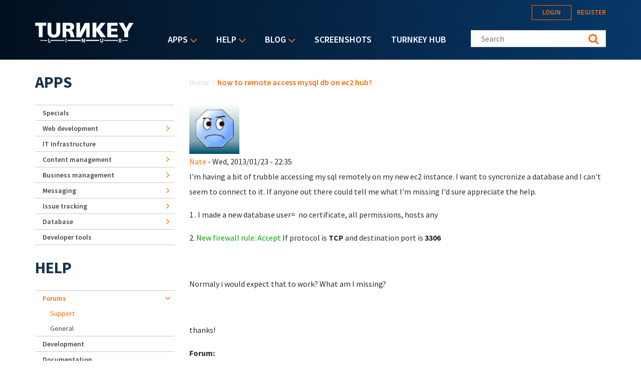

--- FILE ---
content_type: text/html; charset=utf-8
request_url: https://www.turnkeylinux.org/comment/15791
body_size: 16367
content:
<!DOCTYPE html PUBLIC "-//W3C//DTD XHTML+RDFa 1.0//EN"
  "http://www.w3.org/MarkUp/DTD/xhtml-rdfa-1.dtd">
<html xmlns="http://www.w3.org/1999/xhtml" xml:lang="en" version="XHTML+RDFa 1.0" dir="ltr">
<head profile="http://www.w3.org/1999/xhtml/vocab">
  <!--[if IE]><![endif]-->
<link rel="dns-prefetch" href="//fonts.gstatic.com" />
<link rel="preconnect" href="//fonts.gstatic.com" crossorigin="" />
<link rel="dns-prefetch" href="//fonts.googleapis.com" />
<link rel="preconnect" href="//fonts.googleapis.com" />
<link rel="dns-prefetch" href="//www.google-analytics.com" />
<link rel="preconnect" href="//www.google-analytics.com" />
<link rel="dns-prefetch" href="//stats.g.doubleclick.net" />
<link rel="preconnect" href="//stats.g.doubleclick.net" />
<link rel="dns-prefetch" href="//ajax.googleapis.com" />
<link rel="preconnect" href="//ajax.googleapis.com" />
<meta http-equiv="Content-Type" content="text/html; charset=utf-8" />
<link rel="shortcut icon" href="https://www.turnkeylinux.org/favicon.ico" type="image/vnd.microsoft.icon" />
<meta name="description" content="I&#039;m having a bit of trubble accessing my sql remotely on my new ec2 instance. I want to syncronize a database and I can&#039;t seem to connect to it. If anyone out there could tell me what I&#039;m missing I&#039;d sure appreciate the help. 1 . I made a new database user= no certificate, all permissions, hosts any 2. New firewall rule: Accept If protocol is TCP and destination port is 3306" />
<meta name="generator" content="Drupal 7 (https://www.drupal.org)" />
<link rel="canonical" href="https://www.turnkeylinux.org/forum/support/20130123/how-remote-access-mysql-db-ec2-hub" />
<link rel="shortlink" href="https://www.turnkeylinux.org/node/4487" />
  <meta name="viewport" content="width=device-width, initial-scale=1.0">
  <title>how to remote access mysql db on ec2 hub? | TurnKey GNU/Linux</title>
  <script type="text/javascript">
<!--//--><![CDATA[//><!--
for(var fonts=document.cookie.split("advaggf"),i=0;i<fonts.length;i++){var font=fonts[i].split("="),pos=font[0].indexOf("ont_");-1!==pos&&(window.document.documentElement.className+=" "+font[0].substr(4).replace(/[^a-zA-Z0-9\-]/g,""))}if(void 0!==Storage){fonts=JSON.parse(localStorage.getItem("advagg_fonts"));var current_time=(new Date).getTime();for(var key in fonts)fonts[key]>=current_time&&(window.document.documentElement.className+=" "+key.replace(/[^a-zA-Z0-9\-]/g,""))}
//--><!]]>
</script>
<link type="text/css" rel="stylesheet" href="https://fonts.googleapis.com/css?family=Source+Sans+Pro:300,400,400i,600,600i,700" media="all" />
<link type="text/css" rel="stylesheet" href="/files/advagg_css/css__-IdDLybNwqW8gbJZcXRyZwr7bN7tEPQQyeGPE9mf0Ok__y5qXhDodE1OrSmcceUxvXmfbRYxosIYjpuwTvbPk_C8__YFnSzDLxdhQQ02jYpkt3rMqHJxZOlkIaBsTcHocF3q8.css" media="all" />
<link type="text/css" rel="stylesheet" href="/files/advagg_css/css__RTymtnc-tZ_HVyqf6925fCj33eX7ZGBlZK5rqGlBOIc__3YQJHIuGYEy14kMnOACZd3RWyHeSg2T8q_C3UyD-YDk__YFnSzDLxdhQQ02jYpkt3rMqHJxZOlkIaBsTcHocF3q8.css" media="all" />
  <script type="text/javascript">
<!--//--><![CDATA[//><!--
function advagg_fallback(file){var head = document.getElementsByTagName("head")[0];var script = document.createElement("script");script.src = file;script.type = "text/javascript";head.appendChild(script);};
//--><!]]>
</script>
<script type="text/javascript">
<!--//--><![CDATA[//><!--
(function(i,s,o,g,r,a,m){i["GoogleAnalyticsObject"]=r;i[r]=i[r]||function(){(i[r].q=i[r].q||[]).push(arguments)},i[r].l=1*new Date();a=s.createElement(o),m=s.getElementsByTagName(o)[0];a.async=1;a.src=g;m.parentNode.insertBefore(a,m)})(window,document,"script","https://www.google-analytics.com/analytics.js","ga");ga("create", "UA-5294846-3", {"cookieDomain":"auto"});ga("send", "pageview");
//--><!]]>
</script>
<script type="text/javascript" src="/files/advagg_js/js__E3u8USQplSZ5KJ7H1a04va3fLnxx2SBJ-VuwgI4-0Sk__AdhAFZ5QAk_VrKkFUOCnxJb9ANrhuWlKf15A7QHm14M__YFnSzDLxdhQQ02jYpkt3rMqHJxZOlkIaBsTcHocF3q8.js" defer="defer" async="async"></script>
</head>
<body class="html not-front not-logged-in one-sidebar sidebar-first page-node page-node- page-node-4487 node-type-forum" >
  <div style="width: 0;height: 0;overflow: hidden;position: absolute;"><svg xmlns="http://www.w3.org/2000/svg"><symbol id="icon-angle-down" viewBox="0 0 288 448"><path d="M268.75 184c0 2-1 4.25-2.5 5.75l-116.5 116.5c-1.5 1.5-3.75 2.5-5.75 2.5s-4.25-1-5.75-2.5l-116.5-116.5c-1.5-1.5-2.5-3.75-2.5-5.75s1-4.25 2.5-5.75l12.5-12.5c1.5-1.5 3.5-2.5 5.75-2.5 2 0 4.25 1 5.75 2.5L144 264l98.25-98.25c1.5-1.5 3.75-2.5 5.75-2.5s4.25 1 5.75 2.5l12.5 12.5c1.5 1.5 2.5 3.75 2.5 5.75z"/></symbol><symbol id="icon-angle-right" viewBox="0 0 152 448"><path d="M148.75 240c0 2-1 4.25-2.5 5.75l-116.5 116.5c-1.5 1.5-3.75 2.5-5.75 2.5s-4.25-1-5.75-2.5l-12.5-12.5c-1.5-1.5-2.5-3.5-2.5-5.75 0-2 1-4.25 2.5-5.75L104 240 5.75 141.75c-1.5-1.5-2.5-3.75-2.5-5.75s1-4.25 2.5-5.75l12.5-12.5c1.5-1.5 3.75-2.5 5.75-2.5s4.25 1 5.75 2.5l116.5 116.5c1.5 1.5 2.5 3.75 2.5 5.75z"/></symbol><symbol id="icon-backup-migration" viewBox="0 0 102 102"><title>Group 4</title><g transform="translate(1 1)" stroke-width="1.5" fill="none" fill-rule="evenodd"><circle stroke="#FF6D00" cx="50" cy="50" r="50"/><path d="M47.727 56.27c1.295-5.489 6.537-9.189 12.271-8.449 6.105.802 10.421 6.352 9.62 12.395-.802 6.104-6.352 10.36-12.518 9.62-2.405-.31-4.625-1.42-6.351-3.084" stroke="#FFF" stroke-linecap="round" stroke-linejoin="round"/><path stroke="#FFF" stroke-linecap="round" stroke-linejoin="round" d="M76.04 36.364v39.464H24.241V44.996h25.282l8.017-8.632z"/><path stroke="#FFF" d="M59.09 52.273v7.4h4.934"/><path stroke="#FFF" stroke-linejoin="round" d="M26.515 44.82V28.788H54.88v9.866"/><path stroke="#FFF" stroke-linejoin="round" d="M45.455 29.175v-4.933H73.82v12.333"/><path stroke="#FFF" stroke-linecap="round" stroke-linejoin="round" d="M45.455 56.06h4.933l-1.234 2.467-1.233 2.467-1.233-2.467z"/></g></symbol><symbol id="icon-cloud-servers" viewBox="0 0 102 102"><g transform="translate(1 1)" stroke-width="1.5" fill="none" fill-rule="evenodd"><g stroke="#FFF"><path d="M34.098 71.11h31.226v11.338H34.098zM60.256 57.634V71.11M52.33 64.047l7.341-6.413 7.342 6.32M39.646 57.634V71.11M32.512 64.047l7.342-6.413 7.342 6.32"/><path d="M59.873 73.488c-1.487 0-2.788 1.3-2.788 2.788 0 1.487 1.301 2.788 2.788 2.788 1.487 0 2.788-1.301 2.788-2.788 0-1.487-1.3-2.788-2.788-2.788zM44.747 18c-7.528 0-13.476 5.39-14.22 12.36C26.16 31.847 23 35.844 23 40.583c0 6.041 5.111 10.874 11.431 10.874h31.04c6.227 0 11.431-4.74 11.431-10.78 0-4.183-2.973-7.529-6.598-9.294-.093-2.23-.65-4.461-1.952-6.32-1.394-1.952-3.717-3.346-6.69-3.346-1.767 0-3.532.558-4.927 1.58C53.947 19.952 49.487 18 44.747 18z"/></g><circle stroke="#FF6D00" cx="50" cy="50" r="50"/></g></symbol><symbol id="icon-facebook" viewBox="0 0 263 448"><path d="M239.75 3v66H200.5c-30.75 0-36.5 14.75-36.5 36v47.25h73.25l-9.75 74H164V416H87.5V226.25H23.75v-74H87.5v-54.5C87.5 34.5 126.25 0 182.75 0c27 0 50.25 2 57 3z"/></symbol><symbol id="icon-feed" viewBox="0 0 352 448"><path d="M96 336c0 26.5-21.5 48-48 48S0 362.5 0 336s21.5-48 48-48 48 21.5 48 48zm128 30.75c.25 4.5-1.25 8.75-4.25 12-3 3.5-7.25 5.25-11.75 5.25h-33.75c-8.25 0-15-6.25-15.75-14.5-7.25-76.25-67.75-136.75-144-144C6.25 224.75 0 218 0 209.75V176c0-4.5 1.75-8.75 5.25-11.75C8 161.5 12 160 16 160h1.25c53.25 4.25 103.5 27.5 141.25 65.5 38 37.75 61.25 88 65.5 141.25zm128 .5c.25 4.25-1.25 8.5-4.5 11.75-3 3.25-7 5-11.5 5h-35.75c-8.5 0-15.5-6.5-16-15C276 223.75 160.25 108 15 99.5 6.5 99 0 92 0 83.75V48c0-4.5 1.75-8.5 5-11.5 3-3 7-4.5 11-4.5h.75c87.5 4.5 169.75 41.25 231.75 103.5 62.25 62 99 144.25 103.5 231.75z"/></symbol><symbol id="icon-google-plus" viewBox="0 0 576 448"><path d="M359.25 228.25c0 104.75-70.25 179-176 179C82 407.25 0 325.25 0 224S82 40.75 183.25 40.75c49.5 0 90.75 18 122.75 48l-49.75 47.75c-13.5-13-37.25-28.25-73-28.25-62.5 0-113.5 51.75-113.5 115.75s51 115.75 113.5 115.75c72.5 0 99.75-52.25 104-79h-104v-63h173c1.75 9.25 3 18.5 3 30.5zM576 197.75v52.5h-52.25v52.25h-52.5v-52.25H419v-52.5h52.25V145.5h52.5v52.25H576z"/></symbol><symbol id="icon-logo" viewBox="0 0 197 40"><g fill="#FFF" fill-rule="nonzero"><path d="M.133.311h22.09v5.911h-7.245v22.8H7.422V6.49H.133c0 .044.178-6.045 0-6.178zM37.867 24.444c3.11-.31 4.444-2.355 4.577-5.91V.621h7.69v18.8c-.223 5.867-4 10.667-12.89 10.534h.534c-8.89.133-12.667-4.667-12.89-10.534V.622h7.69v17.911c.133 3.556 1.466 5.645 4.578 5.911h.71zM82.578.533v29.023h9.644l10.134-19.2v18.888h6.577V.667H99.29l-9.467 19.022V.489c.045.044-7.022.044-7.244.044zM114.756.356V29.2h7.555V16.133l9.111 13.067h10.045l-11.6-15.289L140.889.444H131.2l-8.667 11.69.09-11.778zM144.222.444v28.8h20.89V24H152v-6.444h11.911v-5.334H151.69V6.133h13.022V.49c.045.044-20.355-.133-20.489-.045zM167.2.533l10.933 17.778V29.2h7.778V18L196.444.756h-8.8l-5.51 11.022L176.355.533zM173.689 34.889h-.267l-.533.889.4.622h.267c12.177-.133 12.177-.133 12.177-.756-.044-.622-.044-.622-12.044-.755zM30.578 34.8h-.445v1.644h.445c8.889.09 17.733.134 27.91.178h.445v-2h-.444c-10.222.045-19.111.09-27.911.178zM65.156 34.622h-.445v2h.445c9.377.045 17.022.045 25.555.045h.445v-2.09h-.445c-8.755 0-16.4.045-25.555.045zM101.867 34.578h-.445v2.089h.445c9.466 0 17.289 0 25.777-.045h.445v-2.044h-26.222zM9.867 35.644c0 .623 0 .623 14.044.8h.445V34.89h-.445c-14.044.133-14.044.133-14.044.755zM165.733 34.8h-.266c-8.667-.089-16.934-.133-26.845-.178h-.444v2h.444c9.956-.044 18.311-.089 27.022-.178h.267l.4-.666-.578-.978z"/><path d="M28.089 31.911h-1.6v7.867h4.667V38.31h-3.067zM61.022 31.911h1.6v7.867h-1.6zM97.778 35.244v1.467a32.09 32.09 0 0 0-.622-1.022l-2.4-3.778h-1.512v7.867H94.8v-3.422V34.8c.222.356.444.756.711 1.156l2.4 3.822h1.467V31.91h-1.6v3.333zM134.489 36.489c0 1.289-.489 1.955-1.422 1.955-1.111 0-1.334-1.066-1.334-1.955V31.91h-1.6v4.578c0 2.978 1.823 3.422 2.934 3.422 1.955 0 3.066-1.244 3.066-3.467v-4.533h-1.6v4.578h-.044zM172.933 31.911h-1.866L170 33.778c-.133.266-.267.444-.4.666-.133-.222-.222-.444-.4-.666l-1.067-1.867h-1.866l2.31 3.867-2.4 3.955h1.867l.934-1.733c.222-.356.4-.667.533-.933.133.266.311.533.533.889l1.023 1.777h1.866l-2.444-4 2.444-3.822zM71.911 15.333c2.533 0 6.178-2.755 6.133-6.977-.088-2.09-.088-7.556-8.888-7.867L55.022.578v28.8h7.245v-11.6h2.355c4.222-.09 6.09 8.666 6.578 11.422h7.911c-2.089-4.622-3.111-13.956-7.2-13.867zm-5.244-2.889h-4.534V6.09l4.09.044c3.2-.044 4.088 1.111 4.221 2.89.134 2.533-1.6 3.377-3.777 3.421z"/></g></symbol><symbol id="icon-twitter" viewBox="0 0 416 448"><path d="M405 102c-11 16-24.75 30.25-40.5 41.75.25 3.5.25 7 .25 10.5C364.75 261 283.5 384 135 384c-45.75 0-88.25-13.25-124-36.25 6.5.75 12.75 1 19.5 1 37.75 0 72.5-12.75 100.25-34.5-35.5-.75-65.25-24-75.5-56 5 .75 10 1.25 15.25 1.25 7.25 0 14.5-1 21.25-2.75-37-7.5-64.75-40-64.75-79.25v-1c10.75 6 23.25 9.75 36.5 10.25-21.75-14.5-36-39.25-36-67.25 0-15 4-28.75 11-40.75 39.75 49 99.5 81 166.5 84.5-1.25-6-2-12.25-2-18.5 0-44.5 36-80.75 80.75-80.75 23.25 0 44.25 9.75 59 25.5C361 86 378.5 79.25 394 70c-6 18.75-18.75 34.5-35.5 44.5 16.25-1.75 32-6.25 46.5-12.5z"/></symbol></svg></div>
  <div id="skip-link">
    <a href="#main-content" class="element-invisible element-focusable">Skip to main content</a>
  </div>
    
<header class="header__wrapper">

  <div class="header">

    <div class="header__logo">
      <span id="logo">
        <a rel="home" title="TurnKey GNU/Linux" href="/">
          <svg width="197" height="40" class="icon icon-logo" role="img" aria-label="Logo">
            <use xmlns:xlink="http://www.w3.org/1999/xlink" xlink:href="#icon-logo"></use>
          </svg>
        </a>
      </span>
    </div>

    <div class="header__menu">
        <div class="region region-main-nav">
    <div id="block-superfish-1" class="block block-superfish">

    <h2>Main menu</h2>
  
  <div class="content">
    <ul id="superfish-1" class="menu sf-menu sf-main-menu sf-horizontal sf-style-default sf-total-items-5 sf-parent-items-3 sf-single-items-2"><li id="menu-4112-1" class="first odd sf-item-1 sf-depth-1 sf-total-children-9 sf-parent-children-6 sf-single-children-3 menuparent"><a href="/all" title="Listing of all TurnKey Linux virtual appliances" class="sf-depth-1 menuparent">Apps</a><ul><li id="menu-4080-1" class="first odd sf-item-1 sf-depth-2 sf-no-children"><a href="/specials" title="" class="sf-depth-2">Specials</a></li><li id="menu-4081-1" class="middle even sf-item-2 sf-depth-2 sf-total-children-2 sf-parent-children-0 sf-single-children-2 menuparent"><a href="/web-development" title="" class="sf-depth-2 menuparent">Web development</a><ul><li id="menu-4082-1" class="first odd sf-item-1 sf-depth-3 sf-no-children"><a href="/framework" title="" class="sf-depth-3">Framework</a></li><li id="menu-4083-1" class="last even sf-item-2 sf-depth-3 sf-no-children"><a href="/stacks" title="" class="sf-depth-3">Stack</a></li></ul></li><li id="menu-4084-1" class="middle odd sf-item-3 sf-depth-2 sf-no-children"><a href="/it-infrastructure" title="" class="sf-depth-2">IT Infrastructure</a></li><li id="menu-4088-1" class="middle even sf-item-4 sf-depth-2 sf-total-children-5 sf-parent-children-0 sf-single-children-5 menuparent"><a href="/cms" title="" class="sf-depth-2 menuparent">Content management</a><ul><li id="menu-4089-1" class="first odd sf-item-1 sf-depth-3 sf-no-children"><a href="/blogging" title="" class="sf-depth-3">Blogging</a></li><li id="menu-4091-1" class="middle even sf-item-2 sf-depth-3 sf-no-children"><a href="/wiki" title="" class="sf-depth-3">Wiki</a></li><li id="menu-4090-1" class="middle odd sf-item-3 sf-depth-3 sf-no-children"><a href="/ecommerce" title="" class="sf-depth-3">Ecommerce</a></li><li id="menu-4092-1" class="middle even sf-item-4 sf-depth-3 sf-no-children"><a href="/education" title="" class="sf-depth-3">Education</a></li><li id="menu-4093-1" class="last odd sf-item-5 sf-depth-3 sf-no-children"><a href="/media" title="Media" class="sf-depth-3">Media</a></li></ul></li><li id="menu-4094-1" class="middle odd sf-item-5 sf-depth-2 sf-total-children-3 sf-parent-children-0 sf-single-children-3 menuparent"><a href="/business-management" title="Business management" class="sf-depth-2 menuparent">Business management</a><ul><li id="menu-4095-1" class="first odd sf-item-1 sf-depth-3 sf-no-children"><a href="/crm" title="CRM" class="sf-depth-3">CRM</a></li><li id="menu-4096-1" class="middle even sf-item-2 sf-depth-3 sf-no-children"><a href="/erp" title="ERP" class="sf-depth-3">ERP</a></li><li id="menu-4097-1" class="last odd sf-item-3 sf-depth-3 sf-no-children"><a href="/invoicing" title="Invoicing" class="sf-depth-3">Invoicing</a></li></ul></li><li id="menu-4098-1" class="middle even sf-item-6 sf-depth-2 sf-total-children-3 sf-parent-children-0 sf-single-children-3 menuparent"><a href="/messaging" title="" class="sf-depth-2 menuparent">Messaging</a><ul><li id="menu-4099-1" class="first odd sf-item-1 sf-depth-3 sf-no-children"><a href="/email" title="" class="sf-depth-3">Email</a></li><li id="menu-4100-1" class="middle even sf-item-2 sf-depth-3 sf-no-children"><a href="/forum-apps" title="" class="sf-depth-3">Forum</a></li><li id="menu-4101-1" class="last odd sf-item-3 sf-depth-3 sf-no-children"><a href="/chat" title="Chat" class="sf-depth-3">Chat</a></li></ul></li><li id="menu-4102-1" class="middle odd sf-item-7 sf-depth-2 sf-total-children-1 sf-parent-children-0 sf-single-children-1 menuparent"><a href="/issue-tracking" title="" class="sf-depth-2 menuparent">Issue tracking</a><ul><li id="menu-4103-1" class="firstandlast odd sf-item-1 sf-depth-3 sf-no-children"><a href="/project-management" title="" class="sf-depth-3">Project management</a></li></ul></li><li id="menu-4104-1" class="middle even sf-item-8 sf-depth-2 sf-total-children-1 sf-parent-children-0 sf-single-children-1 menuparent"><a href="/database" title="" class="sf-depth-2 menuparent">Database</a><ul><li id="menu-4105-1" class="firstandlast odd sf-item-1 sf-depth-3 sf-no-children"><a href="/nosql" title="NoSQL" class="sf-depth-3">NoSQL</a></li></ul></li><li id="menu-4106-1" class="last odd sf-item-9 sf-depth-2 sf-no-children"><a href="/developer-tools" title="Developer tools" class="sf-depth-2">Developer tools</a></li></ul></li><li id="menu-84-1" class="active-trail middle even sf-item-2 sf-depth-1 sf-total-children-5 sf-parent-children-1 sf-single-children-4 menuparent"><a href="/help" title="" class="sf-depth-1 menuparent">Help</a><ul><li id="menu-16506-1" class="first odd sf-item-1 sf-depth-2 sf-no-children"><a href="/docs" title="TurnKey Linux documentation" class="sf-depth-2">Documentation</a></li><li id="menu-2667-1" class="active-trail middle even sf-item-2 sf-depth-2 sf-total-children-2 sf-parent-children-0 sf-single-children-2 menuparent"><a href="/forum" title="" class="sf-depth-2 menuparent">Forums</a><ul><li id="menu-2668-1" class="active-trail first odd sf-item-1 sf-depth-3 sf-no-children"><a href="/forum/support" title="" class="sf-depth-3">Support</a></li><li id="menu-2669-1" class="last even sf-item-2 sf-depth-3 sf-no-children"><a href="/forum/general" title="" class="sf-depth-3">General</a></li></ul></li><li id="menu-3643-1" class="middle odd sf-item-3 sf-depth-2 sf-no-children"><a href="https://github.com/turnkeylinux/tracker/issues" title="" class="sf-depth-2">Issue tracker</a></li><li id="menu-2671-1" class="middle even sf-item-4 sf-depth-2 sf-no-children"><a href="/help/dev" title="" class="sf-depth-2">Development</a></li><li id="menu-71-1" class="last odd sf-item-5 sf-depth-2 sf-no-children"><a href="/faq" title="Frequently Asked Questions" class="sf-depth-2">Questions &amp; Answers</a></li></ul></li><li id="menu-77-1" class="middle odd sf-item-3 sf-depth-1 sf-total-children-4 sf-parent-children-1 sf-single-children-3 menuparent"><a href="/blog" title="" class="sf-depth-1 menuparent">Blog</a><ul><li id="menu-2679-1" class="first odd sf-item-1 sf-depth-2 sf-no-children"><a href="/blog" title="" class="sf-depth-2">Category: All</a></li><li id="menu-2678-1" class="middle even sf-item-2 sf-depth-2 sf-no-children"><a href="/blog/news" title="" class="sf-depth-2">Category: News</a></li><li id="menu-2934-1" class="middle odd sf-item-3 sf-depth-2 sf-no-children"><a href="/announcements" title="News and Security Announcements Newsletter" class="sf-depth-2">E-mail Newsletter</a></li><li id="menu-2680-1" class="last even sf-item-4 sf-depth-2 sf-total-children-4 sf-parent-children-0 sf-single-children-4 menuparent"><a href="/blog/feed" title="" class="sf-depth-2 menuparent">Follow us</a><ul><li id="menu-2794-1" class="first odd sf-item-1 sf-depth-3 sf-no-children"><a href="https://www.facebook.com/turnkeylinux" title="" class="sf-depth-3">Facebook</a></li><li id="menu-2683-1" class="middle even sf-item-2 sf-depth-3 sf-no-children"><a href="https://twitter.com/turnkeylinux" title="" class="sf-depth-3">Twitter</a></li><li id="menu-2681-1" class="middle odd sf-item-3 sf-depth-3 sf-no-children"><a href="/blog/feed" title="" class="sf-depth-3">RSS feed</a></li><li id="menu-2682-1" class="last even sf-item-4 sf-depth-3 sf-no-children"><a href="https://feedburner.google.com/fb/a/mailverify?uri=turnkeylinux-blog" title="" class="sf-depth-3">Email</a></li></ul></li></ul></li><li id="menu-1735-1" class="middle even sf-item-4 sf-depth-1 sf-no-children"><a href="/screenshots" title="" class="sf-depth-1">Screenshots</a></li><li id="menu-2168-1" class="last odd sf-item-5 sf-depth-1 sf-no-children"><a href="https://hub.turnkeylinux.org/" title="Cloud Backups and Server Deployment" class="sf-depth-1">TurnKey Hub</a></li></ul>  </div>
</div>
<div id="block-menu-block-1" class="block block-menu-block">

    
  <div class="content">
    <div class="menu-block-wrapper menu-block-1 menu-name-main-menu parent-mlid-0 menu-level-1">
  <ul class="menu"><li class="first expanded menu-mlid-4112"><a href="/all" title="Listing of all TurnKey Linux virtual appliances">Apps</a><ul class="menu"><li class="first leaf menu-mlid-4080"><a href="/specials" title="">Specials</a></li>
<li class="expanded menu-mlid-4081"><a href="/web-development" title="">Web development</a><ul class="menu"><li class="first leaf menu-mlid-4082"><a href="/framework" title="">Framework</a></li>
<li class="last leaf menu-mlid-4083"><a href="/stacks" title="">Stack</a></li>
</ul></li>
<li class="leaf menu-mlid-4084"><a href="/it-infrastructure" title="">IT Infrastructure</a></li>
<li class="expanded menu-mlid-4088"><a href="/cms" title="">Content management</a><ul class="menu"><li class="first leaf menu-mlid-4089"><a href="/blogging" title="">Blogging</a></li>
<li class="leaf menu-mlid-4091"><a href="/wiki" title="">Wiki</a></li>
<li class="leaf menu-mlid-4090"><a href="/ecommerce" title="">Ecommerce</a></li>
<li class="leaf menu-mlid-4092"><a href="/education" title="">Education</a></li>
<li class="last leaf menu-mlid-4093"><a href="/media" title="Media">Media</a></li>
</ul></li>
<li class="expanded menu-mlid-4094"><a href="/business-management" title="Business management">Business management</a><ul class="menu"><li class="first leaf menu-mlid-4095"><a href="/crm" title="CRM">CRM</a></li>
<li class="leaf menu-mlid-4096"><a href="/erp" title="ERP">ERP</a></li>
<li class="last leaf menu-mlid-4097"><a href="/invoicing" title="Invoicing">Invoicing</a></li>
</ul></li>
<li class="expanded menu-mlid-4098"><a href="/messaging" title="">Messaging</a><ul class="menu"><li class="first leaf menu-mlid-4099"><a href="/email" title="">Email</a></li>
<li class="leaf menu-mlid-4100"><a href="/forum-apps" title="">Forum</a></li>
<li class="last leaf menu-mlid-4101"><a href="/chat" title="Chat">Chat</a></li>
</ul></li>
<li class="expanded menu-mlid-4102"><a href="/issue-tracking" title="">Issue tracking</a><ul class="menu"><li class="first last leaf menu-mlid-4103"><a href="/project-management" title="">Project management</a></li>
</ul></li>
<li class="expanded menu-mlid-4104"><a href="/database" title="">Database</a><ul class="menu"><li class="first last leaf menu-mlid-4105"><a href="/nosql" title="NoSQL">NoSQL</a></li>
</ul></li>
<li class="last leaf menu-mlid-4106"><a href="/developer-tools" title="Developer tools">Developer tools</a></li>
</ul></li>
<li class="expanded active-trail menu-mlid-84"><a href="/help" title="" class="sf-depth-1 menuparent active-trail">Help</a><ul class="menu"><li class="first leaf menu-mlid-16506"><a href="/docs" title="TurnKey Linux documentation" class="sf-depth-2">Documentation</a></li>
<li class="expanded active-trail menu-mlid-2667"><a href="/forum" title="" class="active-trail">Forums</a><ul class="menu"><li class="first leaf active-trail menu-mlid-2668"><a href="/forum/support" title="" class="active-trail">Support</a></li>
<li class="last leaf menu-mlid-2669"><a href="/forum/general" title="">General</a></li>
</ul></li>
<li class="leaf menu-mlid-3643"><a href="https://github.com/turnkeylinux/tracker/issues" title="">Issue tracker</a></li>
<li class="leaf menu-mlid-2671"><a href="/help/dev" title="" class="sf-depth-2">Development</a></li>
<li class="last leaf menu-mlid-71"><a href="/faq" title="Frequently Asked Questions">Questions &amp; Answers</a></li>
</ul></li>
<li class="expanded menu-mlid-77"><a href="/blog" title="">Blog</a><ul class="menu"><li class="first leaf menu-mlid-2679"><a href="/blog" title="">Category: All</a></li>
<li class="leaf menu-mlid-2678"><a href="/blog/news" title="">Category: News</a></li>
<li class="leaf menu-mlid-2934"><a href="/announcements" title="News and Security Announcements Newsletter">E-mail Newsletter</a></li>
<li class="last expanded menu-mlid-2680"><a href="/blog/feed" title="">Follow us</a><ul class="menu"><li class="first leaf menu-mlid-2794"><a href="https://www.facebook.com/turnkeylinux" title="">Facebook</a></li>
<li class="leaf menu-mlid-2683"><a href="https://twitter.com/turnkeylinux" title="">Twitter</a></li>
<li class="leaf menu-mlid-2681"><a href="/blog/feed" title="">RSS feed</a></li>
<li class="last leaf menu-mlid-2682"><a href="https://feedburner.google.com/fb/a/mailverify?uri=turnkeylinux-blog" title="">Email</a></li>
</ul></li>
</ul></li>
<li class="leaf menu-mlid-1735"><a href="/screenshots" title="">Screenshots</a></li>
<li class="last leaf menu-mlid-2168"><a href="https://hub.turnkeylinux.org/" title="Cloud Backups and Server Deployment">TurnKey Hub</a></li>
</ul></div>
  </div>
</div>
  </div>
    </div>

    <div class="header__content">
        <div class="region region-header">
    <div id="block-system-user-menu" class="block block-system block-menu">

    <h2>User menu</h2>
  
  <div class="content">
    <ul class="menu"><li class="first leaf"><a href="/user/login" title="">Login</a></li>
<li class="last leaf"><a href="/user/register" title="">Register</a></li>
</ul>  </div>
</div>
<div id="block-search-form" class="block block-search">

    
  <div class="content">
    <form class="search-form" role="search" action="/comment/15791" method="post" id="search-block-form" accept-charset="UTF-8"><div><div class="container-inline">
      <h2 class="element-invisible">Search form</h2>
    <div class="form-item form-type-textfield form-item-search-block-form">
  <label class="element-invisible" for="edit-search-block-form--2">Search this site </label>
 <input title="Enter your Keywords" class="custom-search-box form-text" placeholder="Search" type="text" id="edit-search-block-form--2" name="search_block_form" value="" size="15" maxlength="128">
</div>
<fieldset class="custom_search-popup form-wrapper" id="edit-popup"><div class="fieldset-wrapper"><div class="form-item form-type-radios form-item-custom-search-types">
  <label for="edit-custom-search-types">Refine your search </label>
 <div id="edit-custom-search-types" class="form-radios custom-search-selector custom-search-types"><div class="form-item form-type-radio form-item-custom-search-types">
 <input class="custom-search-selector custom-search-types form-radio" type="radio" id="edit-custom-search-types-c-all" name="custom_search_types" value="c-all" checked>  <label class="option" for="edit-custom-search-types-c-all">All </label>

</div>
<div class="form-item form-type-radio form-item-custom-search-types">
 <input class="custom-search-selector custom-search-types form-radio" type="radio" id="edit-custom-search-types-c-appliance" name="custom_search_types" value="c-appliance">  <label class="option" for="edit-custom-search-types-c-appliance">App </label>

</div>
<div class="form-item form-type-radio form-item-custom-search-types">
 <input class="custom-search-selector custom-search-types form-radio" type="radio" id="edit-custom-search-types-c-blog" name="custom_search_types" value="c-blog">  <label class="option" for="edit-custom-search-types-c-blog">Blog </label>

</div>
<div class="form-item form-type-radio form-item-custom-search-types">
 <input class="custom-search-selector custom-search-types form-radio" type="radio" id="edit-custom-search-types-c-doc" name="custom_search_types" value="c-doc">  <label class="option" for="edit-custom-search-types-c-doc">Documentation </label>

</div>
<div class="form-item form-type-radio form-item-custom-search-types">
 <input class="custom-search-selector custom-search-types form-radio" type="radio" id="edit-custom-search-types-c-forum" name="custom_search_types" value="c-forum">  <label class="option" for="edit-custom-search-types-c-forum">Forum topic </label>

</div>
</div>
</div>
</div></fieldset>
<div class="form-actions form-wrapper" id="edit-actions--2"><input type="submit" id="edit-submit--2" name="op" value="Search" class="form-submit"></div><input type="hidden" name="form_build_id" value="form-mKQNafoNoPgS_QJra6IlYK0nmccCjmZZYnwWfKe1n6o">
<input type="hidden" name="form_id" value="search_block_form">
</div>
</div></form>  </div>
</div>
  </div>
    </div>

  </div>

  
</header>
  <div class="content-top__wrapper">

              
    
    
  </div>
<a id="main-content"></a>
<div class="main-content__wrapper">

  
    <div class="main-content__wrapper-inner">
      <h2 class="element-invisible">You are here</h2><div class="breadcrumb"><a href="/">Home</a><span class="sep">/</span>how to remote access mysql db on ec2 hub?</div>      <div class="action-links"></div>
      <div class="main-content">
          <div class="region region-content">
    <div id="block-system-main" class="block block-system">

    
  <div class="content">
    <div id="node-4487" class="node node-forum clearfix">

    <div class="user-picture">
    <a href="/user/16715" title="View user profile."><img src="https://secure.gravatar.com/avatar/a63cf9dabbc1a36fc3f5bdd80e01ae6d.jpg?d=wavatar&amp;s=100&amp;r=PG" alt="Nate's picture" title="Nate's picture"></a>  </div>

      
      <div class="submitted">
      <a href="/user/16715">Nate</a> - Wed, 2013/01/23 - 22:35    </div>
  
  <div class="content">
    <div class="field field-name-body field-type-text-with-summary field-label-hidden"><div class="field-items"><div class="field-item even"><p>I'm having a bit of trubble accessing my sql remotely on my new ec2 instance. I want to syncronize a database and I can't seem to connect to it. If anyone out there could tell me what I'm missing I'd sure appreciate the help.</p>
<p>1 . I made a new database user=  no certificate, all permissions, hosts any</p>
<p>2.<font color="#00aa00"> New firewall rule: Accept </font>If protocol is <b>TCP</b> and destination port is <b>3306</b></p>
<p> </p>
<p>Normaly i would expect that to work? What am I missing?</p>
<p> </p>
<p>thanks!</p></div></div></div><div class="field field-name-taxonomy-forums field-type-taxonomy-term-reference field-label-above"><div class="field-label">Forum: </div><div class="field-items"><div class="field-item even"><a href="/forum/support">Support</a></div></div></div><div class="field field-name-taxonomy-vocabulary-9 field-type-taxonomy-term-reference field-label-above"><div class="field-label">Tags: </div><div class="field-items"><div class="field-item even"><a href="/forum/tags/ec2">ec2</a></div><div class="field-item odd"><a href="/forum/tags/hub">hub</a></div><div class="field-item even"><a href="/forum/tags/mysql-remote-access">mysql remote access</a></div></div></div>  </div>

  <ul class="links inline"><li class="comment-add first last"><a href="/forum/support/20130123/how-remote-access-mysql-db-ec2-hub#comment-form" title="Share your thoughts and opinions related to this posting." class="active">Add new comment</a></li>
</ul>
  <div id="comments" class="comment-wrapper">
  
  <a id="comment-15791"></a>
<div class="comment comment-by-node-author clearfix">
  <div class="comment__picture">
      <div class="user-picture">
    <a href="/user/16715" title="View user profile."><img src="https://secure.gravatar.com/avatar/a63cf9dabbc1a36fc3f5bdd80e01ae6d.jpg?d=wavatar&amp;s=100&amp;r=PG" alt="Nate's picture" title="Nate's picture"></a>  </div>
  </div>

  <div class="comment__body">
    
    <h3 class="comment__title"><a href="/comment/15791#comment-15791" class="permalink" rel="bookmark">figured it out</a></h3>

    <div class="comment__submitted">
      <a href="/user/16715">Nate</a> - Wed, 2013/01/23 - 22:42    </div>

    <div class="comment__content">
      <div class="field field-name-comment-body field-type-text-long field-label-hidden"><div class="field-items"><div class="field-item even"><p>go to aws management console and add rule to security group</p></div></div></div>          </div>

          <div class="comment__links">
        <ul class="links inline"><li class="comment-reply first last"><a href="/comment/reply/4487/15791">reply</a></li>
</ul>      </div>
      </div>
</div>

      <h2 class="title comment-form">Add new comment</h2>
    <noscript>
  <style>form.antibot { display: none !important; }</style>
  <div class="antibot-no-js antibot-message antibot-message-warning messages warning">
    You must have JavaScript enabled to use this form.  </div>
</noscript>
<form class="comment-form user-info-from-cookie antibot" action="/antibot" method="post" id="comment-form" accept-charset="UTF-8"><div><div class="form-item form-type-textfield form-item-name">
  <label for="edit-name">Your name </label>
 <input type="text" id="edit-name" name="name" value="" size="30" maxlength="60" class="form-text">
</div>
<div class="form-item form-type-textfield form-item-mail">
  <label for="edit-mail">E-mail </label>
 <input type="text" id="edit-mail" name="mail" value="" size="30" maxlength="64" class="form-text">
<div class="description">The content of this field is kept private and will not be shown publicly. If you have a <a href="http://www.gravatar.com/">Gravatar</a> account associated with the e-mail address you provide, it will be used to display your avatar.</div>
</div>
<div class="form-item form-type-textfield form-item-homepage">
  <label for="edit-homepage">Homepage </label>
 <input type="text" id="edit-homepage" name="homepage" value="" size="30" maxlength="255" class="form-text">
</div>
<div class="form-item form-type-textfield form-item-subject">
  <label for="edit-subject">Subject </label>
 <input type="text" id="edit-subject" name="subject" value="" size="60" maxlength="64" class="form-text">
</div>
<div class="field-type-text-long field-name-comment-body field-widget-text-textarea form-wrapper" id="edit-comment-body"><div id="comment-body-add-more-wrapper"><div class="text-format-wrapper"><div class="form-item form-type-textarea form-item-comment-body-und-0-value">
  <label for="edit-comment-body-und-0-value">Comment <span class="form-required" title="This field is required.">*</span></label>
 <div class="form-textarea-wrapper resizable"><textarea class="text-full form-textarea required" id="edit-comment-body-und-0-value" name="comment_body[und][0][value]" cols="60" rows="15"></textarea></div>
</div>
<fieldset class="filter-wrapper form-wrapper" id="edit-comment-body-und-0-format"><div class="fieldset-wrapper"><div class="filter-help form-wrapper" id="edit-comment-body-und-0-format-help"><p><a href="/filter/tips" target="_blank">More information about text formats</a></p></div><div class="filter-guidelines form-wrapper" id="edit-comment-body-und-0-format-guidelines"><div class="filter-guidelines-item filter-guidelines-6"><h3>Plain text</h3><ul class="tips"><li>No HTML tags allowed.</li><li>Web page addresses and e-mail addresses turn into links automatically.</li><li>Lines and paragraphs break automatically.</li></ul></div></div></div></fieldset>
</div>
</div></div><input type="hidden" name="form_build_id" value="form-lMGOtrq3Upj7DWC_itFGk2F2TIS2xt5C375ySgujDX0">
<input type="hidden" name="form_id" value="comment_node_forum_form">
<input type="hidden" name="antibot_key" value="">
<div class="form-item form-type-checkbox form-item-notify">
 <input type="checkbox" id="edit-notify" name="notify" value="1" checked class="form-checkbox">  <label class="option" for="edit-notify">Notify me when new comments are posted </label>

</div>
<div id="edit-notify-type" class="form-radios"><div class="form-item form-type-radio form-item-notify-type">
 <input type="radio" id="edit-notify-type-1" name="notify_type" value="1" checked class="form-radio">  <label class="option" for="edit-notify-type-1">All comments </label>

</div>
<div class="form-item form-type-radio form-item-notify-type">
 <input type="radio" id="edit-notify-type-2" name="notify_type" value="2" class="form-radio">  <label class="option" for="edit-notify-type-2">Replies to my comment </label>

</div>
</div><div class="form-actions form-wrapper" id="edit-actions"><input type="submit" id="edit-preview" name="op" value="Preview" class="form-submit"></div></div></form>  </div>

</div>
  </div>
</div>
  </div>
      </div>
    </div>

    <aside class="sidebar--first">
        <div class="region region-sidebar-first">
    <div id="block-menu-block-2" class="block block-menu-block">

    
  <div class="content">
    <div class="menu-block-wrapper menu-block-2 menu-name-navigation parent-mlid-0 menu-level-1">
  <ul class="menu"><li class="first expanded menu-mlid-4272"><a href="/all" title="Listing of all TurnKey Linux virtual appliances">Apps</a><ul class="menu"><li class="first leaf menu-mlid-4273"><a href="/specials" title="">Specials</a></li>
<li class="expanded menu-mlid-4274"><a href="/web-development" title="">Web development</a><ul class="menu"><li class="first leaf menu-mlid-4275"><a href="/framework" title="">Framework</a></li>
<li class="last leaf menu-mlid-4276"><a href="/stacks" title="">Stack</a></li>
</ul></li>
<li class="leaf menu-mlid-4277"><a href="/it-infrastructure" title="">IT Infrastructure</a></li>
<li class="expanded menu-mlid-4281"><a href="/cms" title="">Content management</a><ul class="menu"><li class="first leaf menu-mlid-4282"><a href="/blogging" title="">Blogging</a></li>
<li class="leaf menu-mlid-4283"><a href="/ecommerce" title="">Ecommerce</a></li>
<li class="leaf menu-mlid-4285"><a href="/education" title="Education">Education</a></li>
<li class="leaf menu-mlid-4284"><a href="/wiki" title="Wiki">Wiki</a></li>
<li class="last leaf menu-mlid-4286"><a href="/media" title="Media">Media</a></li>
</ul></li>
<li class="expanded menu-mlid-4287"><a href="/business-management" title="Business management">Business management</a><ul class="menu"><li class="first leaf menu-mlid-4288"><a href="/crm" title="CRM">CRM</a></li>
<li class="leaf menu-mlid-4289"><a href="/erp" title="ERP">ERP</a></li>
<li class="last leaf menu-mlid-4290"><a href="/invoicing" title="Invoicing">Invoicing</a></li>
</ul></li>
<li class="expanded menu-mlid-4291"><a href="/messaging" title="">Messaging</a><ul class="menu"><li class="first leaf menu-mlid-4292"><a href="/email" title="">Email</a></li>
<li class="leaf menu-mlid-4293"><a href="/forum-apps" title="">Forum</a></li>
<li class="last leaf menu-mlid-4294"><a href="/chat" title="Chat">Chat</a></li>
</ul></li>
<li class="expanded menu-mlid-4295"><a href="/issue-tracking" title="">Issue tracking</a><ul class="menu"><li class="first last leaf menu-mlid-4296"><a href="/project-management" title="">Project management</a></li>
</ul></li>
<li class="expanded menu-mlid-4297"><a href="/database" title="">Database</a><ul class="menu"><li class="first last leaf menu-mlid-4298"><a href="/nosql" title="NoSQL">NoSQL</a></li>
</ul></li>
<li class="last leaf menu-mlid-4299"><a href="/developer-tools" title="Developer tools">Developer tools</a></li>
</ul></li>
<li class="last expanded active-trail menu-mlid-59"><a href="/help" class="active-trail">Help</a><ul class="menu"><li class="first expanded active-trail menu-mlid-5245"><a href="/forum" class="active-trail">Forums</a><ul class="menu"><li class="first leaf active-trail menu-mlid-2686"><a href="/forum/support" title="" class="active-trail">Support</a></li>
<li class="last leaf menu-mlid-2687"><a href="/forum/general" title="">General</a></li>
</ul></li>
<li class="leaf menu-mlid-102"><a href="/help/dev">Development</a></li>
<li class="last leaf menu-mlid-16505"><a href="/docs" title="TurnKey Linux documentation">Documentation</a></li>
</ul></li>
</ul></div>
  </div>
</div>
<noscript>
  <style>form.antibot { display: none !important; }</style>
  <div class="antibot-no-js antibot-message antibot-message-warning messages warning">
    You must have JavaScript enabled to use this form.  </div>
</noscript>
<div id="block-user-login" class="block block-user">

    <h2>User login</h2>
  
  <div class="content">
    <form class="antibot" action="/antibot" method="post" id="user-login-form" accept-charset="UTF-8"><div><div class="form-item form-type-textfield form-item-openid-identifier">
  <label for="edit-openid-identifier">Log in using OpenID </label>
 <input type="text" id="edit-openid-identifier" name="openid_identifier" value="" size="15" maxlength="255" class="form-text">
<div class="description"><a href="http://openid.net/">What is OpenID?</a></div>
</div>
<div class="form-item form-type-textfield form-item-name">
  <label for="edit-name--2">E-mail or username <span class="form-required" title="This field is required.">*</span></label>
 <input type="text" id="edit-name--2" name="name" value="" size="15" maxlength="60" class="form-text required">
</div>
<div class="form-item form-type-password form-item-pass">
  <label for="edit-pass">Password <span class="form-required" title="This field is required.">*</span></label>
 <input type="password" id="edit-pass" name="pass" size="15" maxlength="128" class="form-text required">
</div>
<div class="form-item form-type-checkbox form-item-persistent-login">
 <input type="checkbox" id="edit-persistent-login" name="persistent_login" value="1" class="form-checkbox">  <label class="option" for="edit-persistent-login">Remember me </label>

</div>
<input type="hidden" name="form_build_id" value="form-kunV7LecRPypjMMkRFIS0fJEjRRqgLXh3LjSGWmrQz0">
<input type="hidden" name="form_id" value="user_login_block">
<input type="hidden" name="antibot_key" value="">
<input type="hidden" name="openid.return_to" value="https://www.turnkeylinux.org/openid/authenticate?destination=node/4487%3Fpage%3D0">
<div class="edit-username-wrapper"><div class="form-item form-type-textfield form-item-username">
  <label for="edit-username">username </label>
 <input type="text" id="edit-username" name="username" value="" size="20" maxlength="128" class="form-text">
<div class="description">To prevent automated spam submissions leave this field empty.</div>
</div>
</div><div class="item-list"><ul class="openid-links"><li class="openid-link first"><a href="#openid-login">Log in using OpenID</a></li>
<li class="user-link last"><a href="#">Cancel OpenID login</a></li>
</ul></div><div class="item-list"><ul><li class="first"><a href="/user/register" title="Create a new user account.">Create new account</a></li>
<li class="last"><a href="/user/password" title="Request new password via e-mail.">Request new password</a></li>
</ul></div><div class="form-actions form-wrapper" id="edit-actions--3"><input type="submit" id="edit-submit--3" name="op" value="Log in" class="form-submit"></div></div></form>  </div>
</div>
<div id="block-block-17" class="block block-block">

    
  <div class="content">
    <div id="googleplus_badge">
<div class="g-page" data-width="193" data-href="https://plus.google.com/107967180453333445706" data-showtagline="false" data-rel="publisher"></div>

<!-- Place this tag after the last widget tag. -->
<script>
function advagg_mod_1() {
  // Count how many times this function is called.
  advagg_mod_1.count = ++advagg_mod_1.count || 1;
  try {
    if (advagg_mod_1.count <= 40) {
      
  (function() {
    var po = document.createElement('script'); po.type = 'text/javascript'; po.async = true;
    po.src = 'https://apis.google.com/js/platform.js';
    var s = document.getElementsByTagName('script')[0]; s.parentNode.insertBefore(po, s);
  })();


      // Set this to 100 so that this function only runs once.
      advagg_mod_1.count = 100;
    }
  }
  catch(e) {
    if (advagg_mod_1.count >= 40) {
      // Throw the exception if this still fails after running 40 times.
      throw e;
    }
    else {
      // Try again in 250 ms.
      window.setTimeout(advagg_mod_1, 250);
    }
  }
}
function advagg_mod_1_check() {
  if (window.jQuery && window.Drupal && window.Drupal.settings) {
    advagg_mod_1();
  }
  else {
    window.setTimeout(advagg_mod_1_check, 250);
  }
}
advagg_mod_1_check();</script>
</div>  </div>
</div>
  </div>
    </aside>

  
</div>
<footer class="footer__wrapper">
  <div class="footer" a="b">
      <div class="region region-footer">
    <div id="block-menu-menu-footer-menu" class="block block-menu">

    <h2>Footer menu</h2>
  
  <div class="content">
    <ul class="menu"><li class="first expanded"><a href="/about" title="">About</a><ul class="menu"><li class="first leaf"><a href="/benefits" title="">Why use TurnKey?</a></li>
<li class="leaf"><a href="/help/conduct" title="">Code of Conduct</a></li>
<li class="leaf"><a href="/mirrors" title="">Mirrors</a></li>
<li class="leaf"><a href="/contact" title="">Contact Us</a></li>
<li class="leaf"><a href="/partners" title="">Partners</a></li>
<li class="last leaf"><a href="https://ethereumecosystem.fund" title="">Sponsor</a></li>
</ul></li>
<li class="expanded"><a href="/benefits" title="">Solutions</a><ul class="menu"><li class="first leaf"><a href="/core" title="">Core: common base image</a></li>
<li class="leaf"><a href="https://hub.turnkeylinux.org/" title="">TurnKey Hub: cloud deployment</a></li>
<li class="leaf"><a href="/docs/tklbam" title="">TKLBAM: backup and migration</a></li>
<li class="last leaf"><a href="/tkldev" title="">TKLDev: TurnKey build system</a></li>
</ul></li>
<li class="expanded active-trail"><a href="/help" title="" class="active-trail">Help</a><ul class="menu"><li class="first leaf active-trail"><a href="/forum" title="" class="active-trail">Forums</a></li>
<li class="leaf"><a href="/faq" title="">Frequently Asked Questions</a></li>
<li class="leaf"><a href="/help/dev" title="">Development</a></li>
<li class="last leaf"><a href="/help/donate" title="">Donate</a></li>
</ul></li>
<li class="expanded"><a href="/all" title="">Apps</a><ul class="menu"><li class="first leaf"><a href="/cms" title="">Content Management</a></li>
<li class="leaf"><a href="/it-infrastructure" title="">IT Infrastructure</a></li>
<li class="leaf"><a href="/web-development" title="">Web Development</a></li>
<li class="leaf"><a href="/issue-tracking" title="">Issue Tracking</a></li>
<li class="leaf"><a href="/messaging" title="">Messaging</a></li>
<li class="last leaf"><a href="/specials" title="">Special Purpose</a></li>
</ul></li>
<li class="last expanded"><a href="/all" title="">Top Downloads</a><ul class="menu"><li class="first leaf"><a href="/openvpn" title="">OpenVPN</a></li>
<li class="leaf"><a href="/nodejs" title="">Node.js stack</a></li>
<li class="leaf"><a href="/lamp" title="">LAMP stack</a></li>
<li class="leaf"><a href="/wordpress" title="">Wordpress</a></li>
<li class="leaf"><a href="/fileserver" title="">File server</a></li>
<li class="last leaf"><a href="/redmine" title="">Redmine</a></li>
</ul></li>
</ul>  </div>
</div>
  </div>
  </div>
</footer>

  <div><a rel="nofollow" href="questioningministry.php" style="display: none;">randomness</a></div><script type="text/javascript" defer="defer" src="//ajax.googleapis.com/ajax/libs/jquery/1.7.2/jquery.min.js" onload="if(jQuery.isFunction(jQuery.holdReady)){jQuery.holdReady(true);}" onerror="advagg_fallback(&#039;/sites/all/modules/contrib/jquery_update/replace/jquery/1.7/jquery.min.js&#039;);"></script>
<script type="text/javascript" src="/files/advagg_js/js__ZyeOaiFuDejQQbhUV7yg7atYZnj4WLfH77o0scv4068__jeShjS1-sEwOx4dbB-NSBsCnxWfNslS1Nkgx4CZngGA__YFnSzDLxdhQQ02jYpkt3rMqHJxZOlkIaBsTcHocF3q8.js" defer="defer" onload="
function advagg_mod_2(){advagg_mod_2.count=++advagg_mod_2.count||1;try{if(advagg_mod_2.count<=40){init_drupal_core_settings();advagg_mod_2.count=100;}}
catch(e){if(advagg_mod_2.count>=40){throw e;}
else{window.setTimeout(advagg_mod_2,1);}}}
function advagg_mod_2_check(){if(window.init_drupal_core_settings&&window.jQuery&&window.Drupal){advagg_mod_2();}
else{window.setTimeout(advagg_mod_2_check,1);}}
advagg_mod_2_check();"></script>
<script type="text/javascript" src="/files/advagg_js/js__TpdgwCDqvOOSa0RnUTPs1ev05v4PpIvQPnyua7WSwE8__oJ_hXoaq2w6G9hzuUfPkXEm6yrxxP4ChCXcncMVBE4Q__YFnSzDLxdhQQ02jYpkt3rMqHJxZOlkIaBsTcHocF3q8.js" defer="defer"></script>
<script type="text/javascript" src="/files/advagg_js/js__V-6bC1LhASIk6AvCT8LBK4paoEl25h2KesbFUU74rbo__M92MIh-i6zLhhqhvvQg9PROjzqlUBYihcNd4XeMKab4__YFnSzDLxdhQQ02jYpkt3rMqHJxZOlkIaBsTcHocF3q8.js" defer="defer"></script>
<script type="text/javascript" src="/files/advagg_js/js__XoW2WQtPfVjzKQOVVxe4JK3dHOpgCiz0lRZf5MLIx08__3kkp1goFnKSYHGhcyNnu5zb2VGTJV1U-2GQ-SPTHCTY__YFnSzDLxdhQQ02jYpkt3rMqHJxZOlkIaBsTcHocF3q8.js" defer="defer"></script>
<script type="text/javascript" src="/files/advagg_js/js__nfji6nXUKr0EqXt7BUOg6dEr2T19yg3f-pnjre8Pcuo__AvuMRJUC9oXFGJbLnANOUc81Q_0z9dkCP0HIxBTl_nU__YFnSzDLxdhQQ02jYpkt3rMqHJxZOlkIaBsTcHocF3q8.js" defer="defer"></script>
<script type="text/javascript">
<!--//--><![CDATA[//><!--
/* Font Face Observer v2.3.0 - © Bram Stein. License: BSD-3-Clause */(function(){'use strict';var f,g=[];function l(a){g.push(a);1==g.length&&f()}function m(){for(;g.length;)g[0](),g.shift()}f=function(){setTimeout(m)};function n(a){this.a=p;this.b=void 0;this.f=[];var b=this;try{a(function(a){q(b,a)},function(a){r(b,a)})}catch(c){r(b,c)}}var p=2;function t(a){return new n(function(b,c){c(a)})}function u(a){return new n(function(b){b(a)})}function q(a,b){if(a.a==p){if(b==a)throw new TypeError;var c=!1;try{var d=b&&b.then;if(null!=b&&"object"==typeof b&&"function"==typeof d){d.call(b,function(b){c||q(a,b);c=!0},function(b){c||r(a,b);c=!0});return}}catch(e){c||r(a,e);return}a.a=0;a.b=b;v(a)}}
function r(a,b){if(a.a==p){if(b==a)throw new TypeError;a.a=1;a.b=b;v(a)}}function v(a){l(function(){if(a.a!=p)for(;a.f.length;){var b=a.f.shift(),c=b[0],d=b[1],e=b[2],b=b[3];try{0==a.a?"function"==typeof c?e(c.call(void 0,a.b)):e(a.b):1==a.a&&("function"==typeof d?e(d.call(void 0,a.b)):b(a.b))}catch(h){b(h)}}})}n.prototype.g=function(a){return this.c(void 0,a)};n.prototype.c=function(a,b){var c=this;return new n(function(d,e){c.f.push([a,b,d,e]);v(c)})};
function w(a){return new n(function(b,c){function d(c){return function(d){h[c]=d;e+=1;e==a.length&&b(h)}}var e=0,h=[];0==a.length&&b(h);for(var k=0;k<a.length;k+=1)u(a[k]).c(d(k),c)})}function x(a){return new n(function(b,c){for(var d=0;d<a.length;d+=1)u(a[d]).c(b,c)})};window.Promise||(window.Promise=n,window.Promise.resolve=u,window.Promise.reject=t,window.Promise.race=x,window.Promise.all=w,window.Promise.prototype.then=n.prototype.c,window.Promise.prototype["catch"]=n.prototype.g);}());

(function(){function p(a,c){document.addEventListener?a.addEventListener("scroll",c,!1):a.attachEvent("scroll",c)}function u(a){document.body?a():document.addEventListener?document.addEventListener("DOMContentLoaded",function b(){document.removeEventListener("DOMContentLoaded",b);a()}):document.attachEvent("onreadystatechange",function g(){if("interactive"==document.readyState||"complete"==document.readyState)document.detachEvent("onreadystatechange",g),a()})};function w(a){this.g=document.createElement("div");this.g.setAttribute("aria-hidden","true");this.g.appendChild(document.createTextNode(a));this.h=document.createElement("span");this.i=document.createElement("span");this.m=document.createElement("span");this.j=document.createElement("span");this.l=-1;this.h.style.cssText="max-width:none;display:inline-block;position:absolute;height:100%;width:100%;overflow:scroll;font-size:16px;";this.i.style.cssText="max-width:none;display:inline-block;position:absolute;height:100%;width:100%;overflow:scroll;font-size:16px;";
this.j.style.cssText="max-width:none;display:inline-block;position:absolute;height:100%;width:100%;overflow:scroll;font-size:16px;";this.m.style.cssText="display:inline-block;width:200%;height:200%;font-size:16px;max-width:none;";this.h.appendChild(this.m);this.i.appendChild(this.j);this.g.appendChild(this.h);this.g.appendChild(this.i)}
function x(a,c){a.g.style.cssText="max-width:none;min-width:20px;min-height:20px;display:inline-block;overflow:hidden;position:absolute;width:auto;margin:0;padding:0;top:-999px;white-space:nowrap;font-synthesis:none;font:"+c+";"}function B(a){var c=a.g.offsetWidth,b=c+100;a.j.style.width=b+"px";a.i.scrollLeft=b;a.h.scrollLeft=a.h.scrollWidth+100;return a.l!==c?(a.l=c,!0):!1}function C(a,c){function b(){var e=g;B(e)&&null!==e.g.parentNode&&c(e.l)}var g=a;p(a.h,b);p(a.i,b);B(a)};function D(a,c,b){c=c||{};b=b||window;this.family=a;this.style=c.style||"normal";this.weight=c.weight||"normal";this.stretch=c.stretch||"normal";this.context=b}var E=null,F=null,G=null,H=null;function I(a){null===F&&(M(a)&&/Apple/.test(window.navigator.vendor)?(a=/AppleWebKit\/([0-9]+)(?:\.([0-9]+))(?:\.([0-9]+))/.exec(window.navigator.userAgent),F=!!a&&603>parseInt(a[1],10)):F=!1);return F}function M(a){null===H&&(H=!!a.document.fonts);return H}
function N(a,c){var b=a.style,g=a.weight;if(null===G){var e=document.createElement("div");try{e.style.font="condensed 100px sans-serif"}catch(q){}G=""!==e.style.font}return[b,g,G?a.stretch:"","100px",c].join(" ")}
D.prototype.load=function(a,c){var b=this,g=a||"BESbswy",e=0,q=c||3E3,J=(new Date).getTime();return new Promise(function(K,L){if(M(b.context)&&!I(b.context)){var O=new Promise(function(r,t){function h(){(new Date).getTime()-J>=q?t(Error(""+q+"ms timeout exceeded")):b.context.document.fonts.load(N(b,'"'+b.family+'"'),g).then(function(n){1<=n.length?r():setTimeout(h,25)},t)}h()}),P=new Promise(function(r,t){e=setTimeout(function(){t(Error(""+q+"ms timeout exceeded"))},q)});Promise.race([P,O]).then(function(){clearTimeout(e);
K(b)},L)}else u(function(){function r(){var d;if(d=-1!=k&&-1!=l||-1!=k&&-1!=m||-1!=l&&-1!=m)(d=k!=l&&k!=m&&l!=m)||(null===E&&(d=/AppleWebKit\/([0-9]+)(?:\.([0-9]+))/.exec(window.navigator.userAgent),E=!!d&&(536>parseInt(d[1],10)||536===parseInt(d[1],10)&&11>=parseInt(d[2],10))),d=E&&(k==y&&l==y&&m==y||k==z&&l==z&&m==z||k==A&&l==A&&m==A)),d=!d;d&&(null!==f.parentNode&&f.parentNode.removeChild(f),clearTimeout(e),K(b))}function t(){if((new Date).getTime()-J>=q)null!==f.parentNode&&f.parentNode.removeChild(f),
L(Error(""+q+"ms timeout exceeded"));else{var d=b.context.document.hidden;if(!0===d||void 0===d)k=h.g.offsetWidth,l=n.g.offsetWidth,m=v.g.offsetWidth,r();e=setTimeout(t,50)}}var h=new w(g),n=new w(g),v=new w(g),k=-1,l=-1,m=-1,y=-1,z=-1,A=-1,f=document.createElement("div");f.dir="ltr";x(h,N(b,"sans-serif"));x(n,N(b,"serif"));x(v,N(b,"monospace"));f.appendChild(h.g);f.appendChild(n.g);f.appendChild(v.g);b.context.document.body.appendChild(f);y=h.g.offsetWidth;z=n.g.offsetWidth;A=v.g.offsetWidth;t();
C(h,function(d){k=d;r()});x(h,N(b,'"'+b.family+'",sans-serif'));C(n,function(d){l=d;r()});x(n,N(b,'"'+b.family+'",serif'));C(v,function(d){m=d;r()});x(v,N(b,'"'+b.family+'",monospace'))})})};"object"===typeof module?module.exports=D:(window.FontFaceObserver=D,window.FontFaceObserver.prototype.load=D.prototype.load);}());

//--><!]]>
</script>
<script type="text/javascript">
<!--//--><![CDATA[//><!--
function init_drupal_core_settings() {jQuery.extend(Drupal.settings,{"basePath":"\/","pathPrefix":"","setHasJsCookie":0,"ajaxPageState":{"theme":"turnkey_2018","theme_token":"ospMi7Rr03UzPn92wPnY5rlGvNMRrupulysWqlBdjmI"},"hashcash":{"url":"https:\/\/www.turnkeylinux.org\/hashcash"},"custom_search":{"form_target":"_self","solr":0},"googleanalytics":{"trackOutbound":1,"trackMailto":1,"trackDownload":1,"trackDownloadExtensions":"7z|aac|arc|arj|asf|asx|avi|bin|csv|doc(x|m)?|dot(x|m)?|exe|flv|gif|gz|gzip|hqx|jar|jpe?g|js|mp(2|3|4|e?g)|mov(ie)?|msi|msp|pdf|phps|png|ppt(x|m)?|pot(x|m)?|pps(x|m)?|ppam|sld(x|m)?|thmx|qtm?|ra(m|r)?|sea|sit|tar|tgz|torrent|txt|wav|wma|wmv|wpd|xls(x|m|b)?|xlt(x|m)|xlam|xml|z|zip"},"advagg_font":{"source-sans-pro":"Source Sans Pro"},"advagg_font_storage":1,"advagg_font_cookie":1,"advagg_font_no_fout":0,"superfish":{"1":{"id":"1","sf":{"delay":"1000","animation":{"opacity":"show"},"speed":"fast","dropShadows":false},"plugins":{"smallscreen":{"mode":"window_width","breakpointUnit":"px","title":"Main menu"},"supposition":true,"supersubs":true}}},"urlIsAjaxTrusted":{"\/comment\/15791":true,"\/comment\/reply\/4487":true,"\/forum\/support\/20130123\/how-remote-access-mysql-db-ec2-hub?destination=node\/4487%3Fpage%3D0":true},"ckeditor":{"input_formats":{"anonymous":{"licenseKey":"","customConfig":"\/sites\/all\/modules\/contrib\/ckeditor\/ckeditor.config.js?snhput","defaultLanguage":"en","toolbar":"[\n    [\u0027Bold\u0027,\u0027Italic\u0027,\u0027NumberedList\u0027,\u0027BulletedList\u0027,\u0027Blockquote\u0027,\u0027SpellChecker\u0027],\n    [\u0027Format\u0027],\n    [\u0027Source\u0027]\n]","enterMode":1,"shiftEnterMode":2,"toolbarStartupExpanded":true,"width":694,"skin":"moono-lisa","format_tags":"p;pre","show_toggle":"f","default":"t","allowedContent":true,"ss":2,"loadPlugins":[],"scayt_autoStartup":true,"output_pre_indent":false,"custom_formatting":{"indent":true,"breakBeforeOpen":true,"breakAfterOpen":true,"breakAfterClose":true,"breakBeforeClose":false},"stylesCombo_stylesSet":"drupal:\/sites\/all\/modules\/contrib\/ckeditor\/ckeditor.styles.js?snhput","contentsCss":["\/sites\/all\/modules\/contrib\/ckeditor\/css\/ckeditor.css?snhput","\/sites\/all\/themes\/turnkey_2018\/\/css\/ckeditor.css?snhput"],"uiColor":"#EFEFDE"},"1":{"licenseKey":"","customConfig":"\/sites\/all\/modules\/contrib\/ckeditor\/ckeditor.config.js?snhput","defaultLanguage":"en","toolbar":"[\n    [\u0027Maximize\u0027],\n    [\u0027Source\u0027,\u0027ShowBlocks\u0027],\n    [\u0027-\u0027,\u0027Cut\u0027,\u0027Copy\u0027,\u0027Paste\u0027,\u0027PasteText\u0027,\u0027-\u0027,\u0027SpellChecker\u0027,\u0027Scayt\u0027],\n    [\u0027Undo\u0027,\u0027Redo\u0027,\u0027Find\u0027,\u0027Replace\u0027,\u0027-\u0027],\n    [\u0027Image\u0027,\u0027Table\u0027,\u0027HorizontalRule\u0027,\u0027SpecialChar\u0027],\n    \u0027\/\u0027,\n    [\u0027Format\u0027],\n    [\u0027Bold\u0027,\u0027Italic\u0027,\u0027Underline\u0027,\u0027Strike\u0027,\u0027-\u0027,\u0027Subscript\u0027,\u0027Superscript\u0027],\n    [\u0027NumberedList\u0027,\u0027BulletedList\u0027,\u0027-\u0027,\u0027Outdent\u0027,\u0027Indent\u0027,\u0027Blockquote\u0027],\n    [\u0027JustifyLeft\u0027,\u0027JustifyCenter\u0027,\u0027JustifyRight\u0027,\u0027JustifyBlock\u0027],\n    [\u0027Link\u0027,\u0027Unlink\u0027]\n]","enterMode":1,"shiftEnterMode":2,"toolbarStartupExpanded":true,"width":694,"skin":"moono-lisa","format_tags":"p;pre;h2;h3;h4","show_toggle":"f","default":"t","allowedContent":true,"ss":2,"loadPlugins":[],"scayt_autoStartup":false,"output_pre_indent":false,"custom_formatting":{"indent":true,"breakBeforeOpen":true,"breakAfterOpen":true,"breakAfterClose":true,"breakBeforeClose":false},"filebrowserBrowseUrl":"\/imce?app=ckeditor%7Csendto%40ckeditor_imceSendTo%7C","stylesCombo_stylesSet":"drupal:\/sites\/all\/modules\/contrib\/ckeditor\/ckeditor.styles.js?snhput","contentsCss":["\/sites\/all\/modules\/contrib\/ckeditor\/css\/ckeditor.css?snhput","\/sites\/all\/themes\/turnkey_2018\/\/css\/ckeditor.css?snhput"],"uiColor":"#EFEFDE"},"3":{"licenseKey":"","customConfig":"\/sites\/all\/modules\/contrib\/ckeditor\/ckeditor.config.js?snhput","defaultLanguage":"en","toolbar":"[\n    [\u0027Maximize\u0027],\n    [\u0027Source\u0027,\u0027ShowBlocks\u0027,\u0027-\u0027,\u0027Cut\u0027,\u0027Copy\u0027,\u0027Paste\u0027,\u0027PasteText\u0027,\u0027-\u0027,\u0027SpellChecker\u0027,\u0027Scayt\u0027],\n    [\u0027Undo\u0027,\u0027Redo\u0027,\u0027Find\u0027,\u0027Replace\u0027,\u0027-\u0027],\n    [\u0027Image\u0027,\u0027Iframe\u0027,\u0027Flash\u0027,\u0027Table\u0027,\u0027HorizontalRule\u0027,\u0027SpecialChar\u0027],\n    [\u0027DrupalBreak\u0027],\n    \u0027\/\u0027,\n    [\u0027Bold\u0027,\u0027Italic\u0027,\u0027Underline\u0027,\u0027Strike\u0027,\u0027Subscript\u0027,\u0027Superscript\u0027,\u0027-\u0027,\u0027NumberedList\u0027,\u0027BulletedList\u0027,\u0027Outdent\u0027,\u0027Indent\u0027,\u0027Blockquote\u0027],\n    [\u0027JustifyLeft\u0027,\u0027JustifyCenter\u0027,\u0027JustifyRight\u0027,\u0027JustifyBlock\u0027,\u0027-\u0027,\u0027BidiLtr\u0027,\u0027BidiRtl\u0027,\u0027-\u0027],\n    [\u0027Link\u0027,\u0027Unlink\u0027,\u0027Anchor\u0027],\n    \u0027\/\u0027,\n    [\u0027Format\u0027,\u0027Font\u0027,\u0027FontSize\u0027],\n    [\u0027TextColor\u0027,\u0027BGColor\u0027]\n]","enterMode":1,"shiftEnterMode":2,"toolbarStartupExpanded":true,"width":"100%","skin":"moono-lisa","format_tags":"p;div;pre;address;h1;h2;h3;h4;h5;h6","show_toggle":"t","default":"f","ss":2,"loadPlugins":{"drupalbreaks":{"name":"drupalbreaks","desc":"Plugin for inserting Drupal teaser and page breaks.","path":"\/sites\/all\/modules\/contrib\/ckeditor\/plugins\/drupalbreaks\/","buttons":{"DrupalBreak":{"label":"DrupalBreak","icon":"images\/drupalbreak.png"}},"default":"t"}},"entities":false,"entities_greek":false,"entities_latin":false,"scayt_autoStartup":false,"stylesCombo_stylesSet":"drupal:\/sites\/all\/modules\/contrib\/ckeditor\/ckeditor.styles.js?snhput","contentsCss":["\/sites\/all\/modules\/contrib\/ckeditor\/css\/ckeditor.css?snhput","\/\/cdn.ckeditor.com\/4.24.0-lts\/full-all\/ckeditor.js\/contents.css?snhput"]},"full_html":{"licenseKey":"","customConfig":"\/sites\/all\/modules\/contrib\/ckeditor\/ckeditor.config.js?snhput","defaultLanguage":"en","toolbar":"[\n    [\u0027Maximize\u0027],\n    [\u0027Source\u0027,\u0027ShowBlocks\u0027,\u0027-\u0027,\u0027Cut\u0027,\u0027Copy\u0027,\u0027Paste\u0027,\u0027PasteText\u0027,\u0027-\u0027,\u0027SpellChecker\u0027,\u0027Scayt\u0027],\n    [\u0027Undo\u0027,\u0027Redo\u0027,\u0027Find\u0027,\u0027Replace\u0027,\u0027-\u0027],\n    [\u0027Image\u0027,\u0027Iframe\u0027,\u0027Flash\u0027,\u0027Table\u0027,\u0027HorizontalRule\u0027,\u0027SpecialChar\u0027],\n    [\u0027DrupalBreak\u0027],\n    \u0027\/\u0027,\n    [\u0027Bold\u0027,\u0027Italic\u0027,\u0027Underline\u0027,\u0027Strike\u0027,\u0027Subscript\u0027,\u0027Superscript\u0027,\u0027-\u0027,\u0027NumberedList\u0027,\u0027BulletedList\u0027,\u0027Outdent\u0027,\u0027Indent\u0027,\u0027Blockquote\u0027],\n    [\u0027JustifyLeft\u0027,\u0027JustifyCenter\u0027,\u0027JustifyRight\u0027,\u0027JustifyBlock\u0027,\u0027-\u0027,\u0027BidiLtr\u0027,\u0027BidiRtl\u0027,\u0027-\u0027],\n    [\u0027Link\u0027,\u0027Unlink\u0027,\u0027Anchor\u0027],\n    \u0027\/\u0027,\n    [\u0027Format\u0027,\u0027Font\u0027,\u0027FontSize\u0027],\n    [\u0027TextColor\u0027,\u0027BGColor\u0027]\n]","enterMode":1,"shiftEnterMode":2,"toolbarStartupExpanded":true,"width":"100%","skin":"moono-lisa","format_tags":"p;div;pre;address;h1;h2;h3;h4;h5;h6","show_toggle":"t","default":"f","ss":2,"loadPlugins":{"drupalbreaks":{"name":"drupalbreaks","desc":"Plugin for inserting Drupal teaser and page breaks.","path":"\/sites\/all\/modules\/contrib\/ckeditor\/plugins\/drupalbreaks\/","buttons":{"DrupalBreak":{"label":"DrupalBreak","icon":"images\/drupalbreak.png"}},"default":"t"}},"entities":false,"entities_greek":false,"entities_latin":false,"scayt_autoStartup":false,"stylesCombo_stylesSet":"drupal:\/sites\/all\/modules\/contrib\/ckeditor\/ckeditor.styles.js?snhput","contentsCss":["\/sites\/all\/modules\/contrib\/ckeditor\/css\/ckeditor.css?snhput","\/\/cdn.ckeditor.com\/4.24.0-lts\/full-all\/ckeditor.js\/contents.css?snhput"]}},"plugins":[],"textarea_default_format":{"edit-comment-body-und-0-value":"6"},"timestamp":"snhput"},"antibot":{"forms":{"comment-form":{"action":"\/comment\/reply\/4487","key":"2d0308768aea171f01170f064cc9dd42"},"user-login-form":{"action":"\/forum\/support\/20130123\/how-remote-access-mysql-db-ec2-hub?destination=node\/4487%3Fpage%3D0","key":"2d1379116de05898e27d9033859db912"}}}}); 
if(jQuery.isFunction(jQuery.holdReady)){jQuery.holdReady(false);}} if(window.jQuery && window.Drupal){init_drupal_core_settings();}
//--><!]]>
</script>
<script defer src="https://static.cloudflareinsights.com/beacon.min.js/vcd15cbe7772f49c399c6a5babf22c1241717689176015" integrity="sha512-ZpsOmlRQV6y907TI0dKBHq9Md29nnaEIPlkf84rnaERnq6zvWvPUqr2ft8M1aS28oN72PdrCzSjY4U6VaAw1EQ==" data-cf-beacon='{"version":"2024.11.0","token":"2c5948db09c64bdabc2b3c9b152edb51","r":1,"server_timing":{"name":{"cfCacheStatus":true,"cfEdge":true,"cfExtPri":true,"cfL4":true,"cfOrigin":true,"cfSpeedBrain":true},"location_startswith":null}}' crossorigin="anonymous"></script>
</body>
</html>


--- FILE ---
content_type: text/html; charset=utf-8
request_url: https://accounts.google.com/o/oauth2/postmessageRelay?parent=https%3A%2F%2Fwww.turnkeylinux.org&jsh=m%3B%2F_%2Fscs%2Fabc-static%2F_%2Fjs%2Fk%3Dgapi.lb.en.2kN9-TZiXrM.O%2Fd%3D1%2Frs%3DAHpOoo_B4hu0FeWRuWHfxnZ3V0WubwN7Qw%2Fm%3D__features__
body_size: 161
content:
<!DOCTYPE html><html><head><title></title><meta http-equiv="content-type" content="text/html; charset=utf-8"><meta http-equiv="X-UA-Compatible" content="IE=edge"><meta name="viewport" content="width=device-width, initial-scale=1, minimum-scale=1, maximum-scale=1, user-scalable=0"><script src='https://ssl.gstatic.com/accounts/o/2580342461-postmessagerelay.js' nonce="-2_1ZzQ17Lezqthx8oOypQ"></script></head><body><script type="text/javascript" src="https://apis.google.com/js/rpc:shindig_random.js?onload=init" nonce="-2_1ZzQ17Lezqthx8oOypQ"></script></body></html>